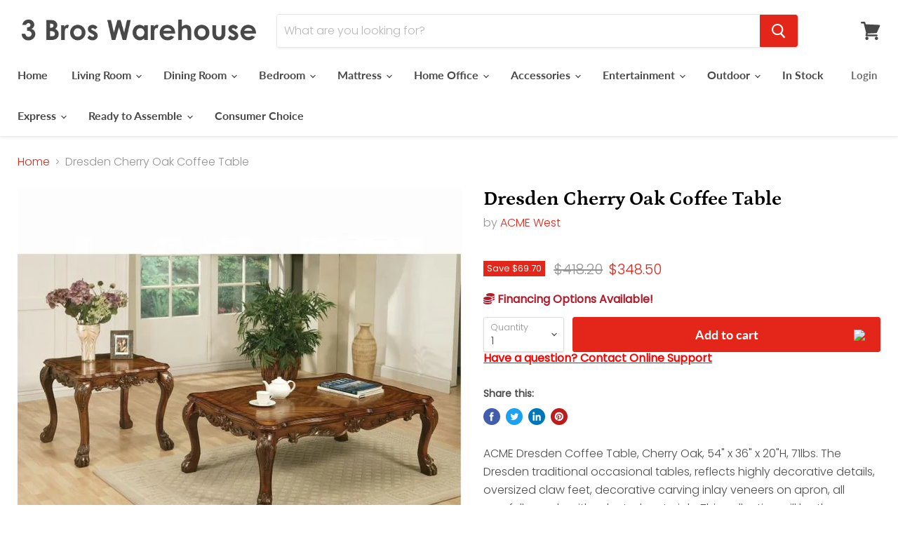

--- FILE ---
content_type: text/html; charset=utf-8
request_url: https://3broswarehouse.com/collections/all/products/dresden-cherry-oak-coffee-table?view=_recently-viewed
body_size: 1410
content:


































<li
  class="productgrid--item  imagestyle--natural    productitem--sale    product-recently-viewed-card  show-actions--mobile"
  data-product-item
  data-product-quickshop-url="/collections/all/products/dresden-cherry-oak-coffee-table"
  data-quickshop-hash="d5be1762ba8eaaa16828c58ef28f6f85f9de70962fa19e753e7c566e95359ef9"
  
    data-recently-viewed-card
  
>
  <div class="productitem" data-product-item-content>
    <div class="product-recently-viewed-card-time" data-product-handle="dresden-cherry-oak-coffee-table">
      <button
        class="product-recently-viewed-card-remove"
        aria-label="close"
        data-remove-recently-viewed
      >
        <svg
  aria-hidden="true"
  focusable="false"
  role="presentation"
  width="10"
  height="10"
  viewBox="0 0 10 10"
  xmlns="http://www.w3.org/2000/svg"
>
  <path d="M6.08785659,5 L9.77469752,1.31315906 L8.68684094,0.225302476 L5,3.91214341 L1.31315906,0.225302476 L0.225302476,1.31315906 L3.91214341,5 L0.225302476,8.68684094 L1.31315906,9.77469752 L5,6.08785659 L8.68684094,9.77469752 L9.77469752,8.68684094 L6.08785659,5 Z"></path>
</svg>
      </button>
    </div>
    <a
      class="productitem--image-link"
      href="/collections/all/products/dresden-cherry-oak-coffee-table"
      tabindex="-1"
      data-product-page-link
    >
      <figure class="productitem--image" data-product-item-image>
        
          
          

  
    <noscript data-rimg-noscript>
      <img
        
          src="//3broswarehouse.com/cdn/shop/files/ACME_20East_2025-05-14T16_3A04_3A29.667385_cxejypnjam_512x512.jpg?v=1769062703"
        

        alt=""
        data-rimg="noscript"
        srcset="//3broswarehouse.com/cdn/shop/files/ACME_20East_2025-05-14T16_3A04_3A29.667385_cxejypnjam_512x512.jpg?v=1769062703 1x, //3broswarehouse.com/cdn/shop/files/ACME_20East_2025-05-14T16_3A04_3A29.667385_cxejypnjam_696x696.jpg?v=1769062703 1.36x"
        class="productitem--image-primary"
        
        
      >
    </noscript>
  

  <img
    
      src="//3broswarehouse.com/cdn/shop/files/ACME_20East_2025-05-14T16_3A04_3A29.667385_cxejypnjam_512x512.jpg?v=1769062703"
    
    alt=""

    
      data-rimg="lazy"
      data-rimg-scale="1"
      data-rimg-template="//3broswarehouse.com/cdn/shop/files/ACME_20East_2025-05-14T16_3A04_3A29.667385_cxejypnjam_{size}.jpg?v=1769062703"
      data-rimg-max="700x700"
      data-rimg-crop=""
      
      srcset="data:image/svg+xml;utf8,<svg%20xmlns='http://www.w3.org/2000/svg'%20width='512'%20height='512'></svg>"
    

    class="productitem--image-primary"
    
    
  >



  <div data-rimg-canvas></div>


        

        

<span class="productitem--badge badge--sale"
    data-badge-sales
    
  >
    
      Save <span class="money" data-price-money-saved>$69.70</span>
    
  </span>
      </figure>
    </a><div class="productitem--info">
      

      

      <h2 class="productitem--title">
        <a href="/collections/all/products/dresden-cherry-oak-coffee-table" data-product-page-link>
          Dresden Cherry Oak Coffee Table
        </a>
      </h2>

      
        <span class="productitem--vendor">
          <a href="/collections/vendors?q=ACME%20West" title="ACME West">ACME West</a>
        </span>
      

      
        
<div class="productitem--price ">
  <div
    class="price--compare-at visible"
    data-price-compare-at
  >
      <span class="visually-hidden">Original price</span>
      <span class="money">
        $418.20
      </span>
    
  </div>

  <div class="price--main" data-price>
      
        <span class="visually-hidden">Current price</span>
      
      <span class="money">
        $348.50
      </span>
    
  </div>

  
  
  
  

  <div
    class="
      product--unit-price
      hidden
    "
    data-unit-price
  >
    <span class="product--total-quantity" data-total-quantity></span> | <span class="product--unit-price-amount money" data-unit-price-amount></span> / <span class="product--unit-price-measure" data-unit-price-measure></span>
  </div></div>


      

      
      <div class="dovr-product-item-watermarks-snippet" data-version="1.2.0">
    

    




    <div class="dovr-nmi-message" data-version="1.0.0">
    
</div>

    <div class="dovr-model-viewer-product-item" data-version="1.0.0" style="padding-bottom: 5px;">
  
</div>
    <div class="dovr-in-stock-watermark-product-item">

</div>
    
</div>


      
        <div class="productitem--description">
          <p>ACME Dresden Coffee Table, Cherry Oak, 54" x 36" x 20"H, 71lbs. The Dresden traditional occasional tables, reflects highly decorative details, over...</p>

          
            <a
              href="/collections/all/products/dresden-cherry-oak-coffee-table"
              class="productitem--link"
              data-product-page-link
            >
              View full details
            </a>
          
        </div>
      
    </div>

    
  </div>

  
    <script type="application/json" data-quick-buy-settings>
      {
        "cart_redirection": false,
        "money_format": "${{amount}}"
      }
    </script>
  
</li>

